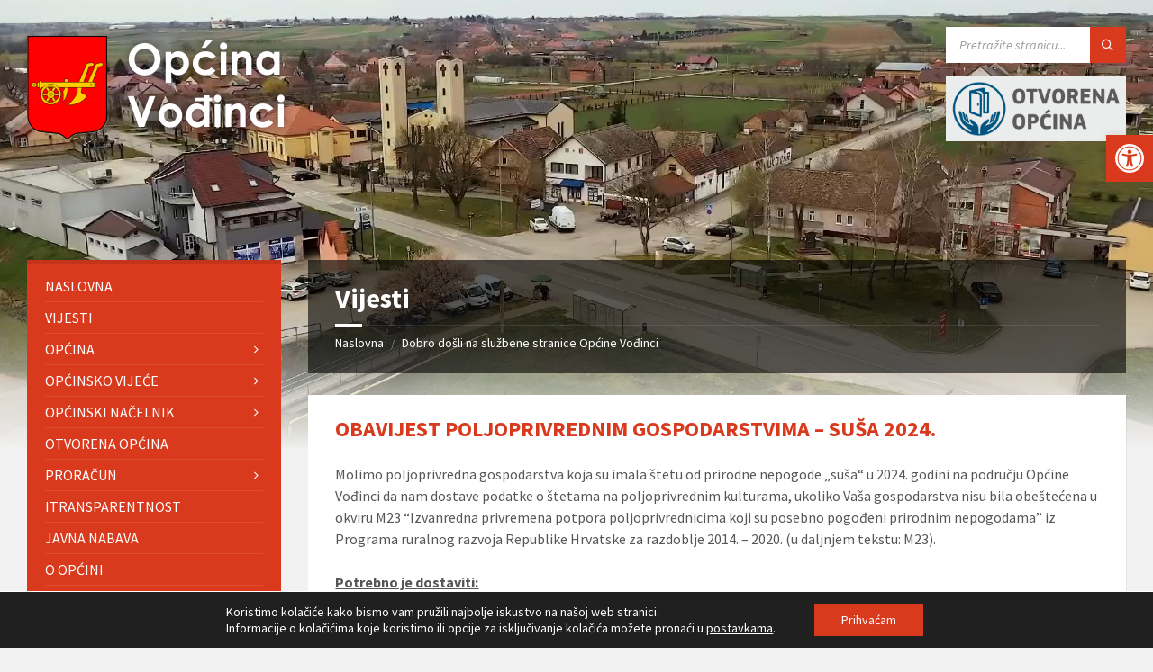

--- FILE ---
content_type: text/css
request_url: https://vodjinci.hr/wp-content/themes/townpress-child/style.css?ver=3.8.6
body_size: 3221
content:
/**
* Theme Name: TownPress Child
* Theme URI: http://preview.lsvr.sk/townpress
* Description: TownPress child theme
* Author: LSVRthemes
* Author URI: http://themeforest.net/user/LSVRthemes/portfolio
* Template: townpress
* Version: 3.1.1
*/

/* Add your custom CSS after this comment */


.footer-widgets__inner {
    padding: 100px 0;
}
.footer-widgets {
    background-color: rgba(17,17,17,0.82);
}
.header__inner {
padding-bottom: 100px;
	}

.main__header {
    color: #FFF;
    background-color: rgb(0 0 0 / 60%);
}
.header-background:after {
    height: 170px;
}
/* -----------------------------------------------------------------------------

    RESPONSIVE DEFINITIONS

----------------------------------------------------------------------------- */

    /* -------------------------------------------------------------------------
        LARGE DEVICES
		devices with width between 992px and 1199px
    ------------------------------------------------------------------------- */

    @media ( max-width: 1199px ) {

	.header__inner {
padding-bottom: 0px;
	}

	}

    /* -------------------------------------------------------------------------
        MEDIUM DEVICES
		devices with width between 768px and 991px
    ------------------------------------------------------------------------- */

    @media ( max-width: 991px ) {

			.header__inner {
padding-bottom: 0px;
	}

	}

	/* -------------------------------------------------------------------------
        SMALL DEVICES
		devices with width between 481px and 767px
    ------------------------------------------------------------------------- */

    @media ( max-width: 767px ) {

			.header__inner {
padding-bottom: 0px;
	}

	}

	/* -------------------------------------------------------------------------
        EXTRA SMALL DEVICES
		devices with width up to 480px
    ------------------------------------------------------------------------- */

	@media ( max-width: 480px ) {

			.header__inner {
padding-bottom: 0px;
	}

	}

	/* -------------------------------------------------------------------------
        css theme vedran uredio - stari page isto tako


.side-menu nav {
    border-radius: 25px;
    border-color: #545454;
}
.side-menu.m-show-submenu nav>ul>.current-menu-ancestor>ul {
    background-color: #434343;
}
#page-header {
    color: #f5f5f5;
    background-color: rgba(58, 58, 58, 0.74);
    border-radius: 25px;
}
#page-header:after {
    border-top-color: rgba(58, 58, 58, 0.74);
}
.c-content-box {
   border-radius: 25px;   
    -webkit-box-shadow: 3px 3px 5px 6px #ccc;
    -moz-box-shadow: 3px 3px 5px 6px #ccc;
    box-shadow: 1px 1px 1px 2px #ccc;
}
.side-menu.m-show-submenu nav>ul>.current-menu-ancestor>ul {
    background-color: #0f509b;
}
.side-menu nav>ul>li>a {
    text-transform: none;
    font-size: 20px;
    font-weight: 700;
}

body {
 overflow-x: hidden;
}
html {
    overflow-x: hidden;
}
.header-image:after {
 display: none ;   
}
.col-md-push-3 {
  margin-top:280px;    
}
.col-md-pull-9 {
 margin-top:280px;    
}
.article-comments {
 display: none;   
}
    ------------------------------------------------------------------------- */

.img-display-none-custom {
  display: none !important; /* defaultno skriven */
}

@media (max-width: 991px) {
  .img-display-none-custom {
    display: block !important; /* ili inline-block/flex zavisno od tvog layouta */
  }
}


--- FILE ---
content_type: text/css
request_url: https://vodjinci.hr/wp-content/themes/townpress-child/style.css?ver=3.1.1
body_size: 3244
content:
/**
* Theme Name: TownPress Child
* Theme URI: http://preview.lsvr.sk/townpress
* Description: TownPress child theme
* Author: LSVRthemes
* Author URI: http://themeforest.net/user/LSVRthemes/portfolio
* Template: townpress
* Version: 3.1.1
*/

/* Add your custom CSS after this comment */


.footer-widgets__inner {
    padding: 100px 0;
}
.footer-widgets {
    background-color: rgba(17,17,17,0.82);
}
.header__inner {
padding-bottom: 100px;
	}

.main__header {
    color: #FFF;
    background-color: rgb(0 0 0 / 60%);
}
.header-background:after {
    height: 170px;
}
/* -----------------------------------------------------------------------------

    RESPONSIVE DEFINITIONS

----------------------------------------------------------------------------- */

    /* -------------------------------------------------------------------------
        LARGE DEVICES
		devices with width between 992px and 1199px
    ------------------------------------------------------------------------- */

    @media ( max-width: 1199px ) {

	.header__inner {
padding-bottom: 0px;
	}

	}

    /* -------------------------------------------------------------------------
        MEDIUM DEVICES
		devices with width between 768px and 991px
    ------------------------------------------------------------------------- */

    @media ( max-width: 991px ) {

			.header__inner {
padding-bottom: 0px;
	}

	}

	/* -------------------------------------------------------------------------
        SMALL DEVICES
		devices with width between 481px and 767px
    ------------------------------------------------------------------------- */

    @media ( max-width: 767px ) {

			.header__inner {
padding-bottom: 0px;
	}

	}

	/* -------------------------------------------------------------------------
        EXTRA SMALL DEVICES
		devices with width up to 480px
    ------------------------------------------------------------------------- */

	@media ( max-width: 480px ) {

			.header__inner {
padding-bottom: 0px;
	}

	}

	/* -------------------------------------------------------------------------
        css theme vedran uredio - stari page isto tako


.side-menu nav {
    border-radius: 25px;
    border-color: #545454;
}
.side-menu.m-show-submenu nav>ul>.current-menu-ancestor>ul {
    background-color: #434343;
}
#page-header {
    color: #f5f5f5;
    background-color: rgba(58, 58, 58, 0.74);
    border-radius: 25px;
}
#page-header:after {
    border-top-color: rgba(58, 58, 58, 0.74);
}
.c-content-box {
   border-radius: 25px;   
    -webkit-box-shadow: 3px 3px 5px 6px #ccc;
    -moz-box-shadow: 3px 3px 5px 6px #ccc;
    box-shadow: 1px 1px 1px 2px #ccc;
}
.side-menu.m-show-submenu nav>ul>.current-menu-ancestor>ul {
    background-color: #0f509b;
}
.side-menu nav>ul>li>a {
    text-transform: none;
    font-size: 20px;
    font-weight: 700;
}

body {
 overflow-x: hidden;
}
html {
    overflow-x: hidden;
}
.header-image:after {
 display: none ;   
}
.col-md-push-3 {
  margin-top:280px;    
}
.col-md-pull-9 {
 margin-top:280px;    
}
.article-comments {
 display: none;   
}
    ------------------------------------------------------------------------- */

.img-display-none-custom {
  display: none !important; /* defaultno skriven */
}

@media (max-width: 991px) {
  .img-display-none-custom {
    display: block !important; /* ili inline-block/flex zavisno od tvog layouta */
  }
}
